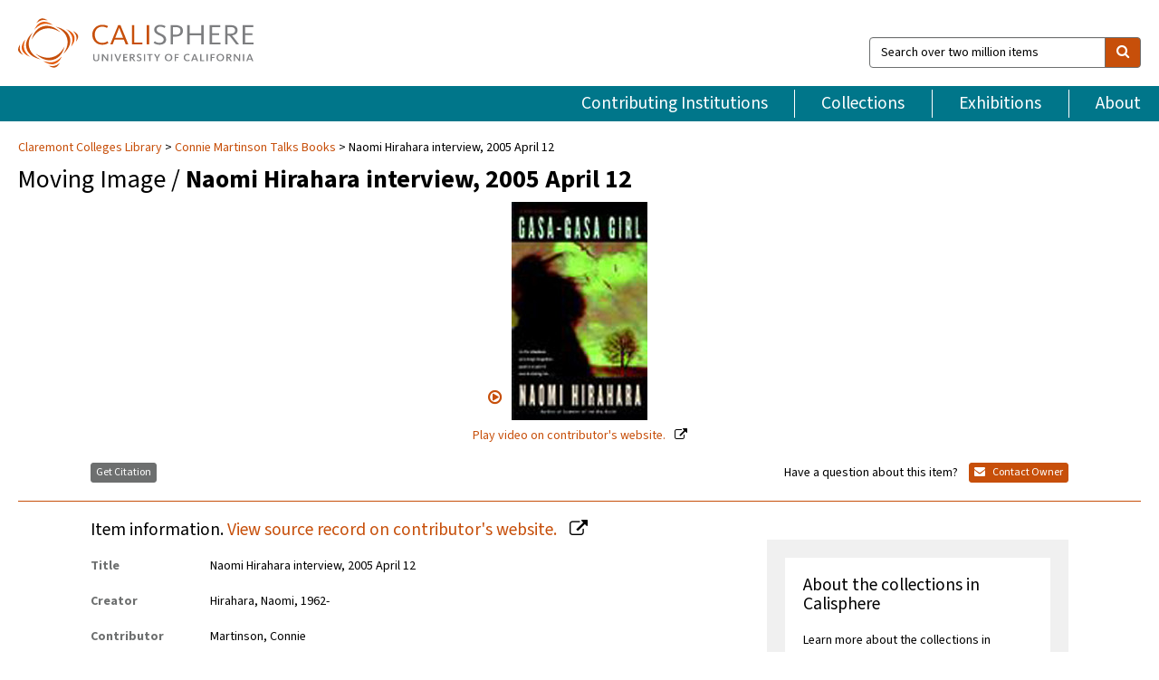

--- FILE ---
content_type: text/html; charset=UTF-8
request_url: https://calisphere.org/item/4650ac3e8524ceab71d8460e9e455a0a/
body_size: 2407
content:
<!DOCTYPE html>
<html lang="en">
<head>
    <meta charset="utf-8">
    <meta name="viewport" content="width=device-width, initial-scale=1">
    <title></title>
    <style>
        body {
            font-family: "Arial";
        }
    </style>
    <script type="text/javascript">
    window.awsWafCookieDomainList = [];
    window.gokuProps = {
"key":"AQIDAHjcYu/GjX+QlghicBgQ/7bFaQZ+m5FKCMDnO+vTbNg96AEO9gbUdnuqRleedIFveoKBAAAAfjB8BgkqhkiG9w0BBwagbzBtAgEAMGgGCSqGSIb3DQEHATAeBglghkgBZQMEAS4wEQQMXCicb+XDQ2DOsA5iAgEQgDtOOjvqzKqZUOOF66YElXu3pyocg5gVC0/BC8tD+g1jRYn/JwfrKMBS9Rb8m+RPFq76YP0B8+1diFDu+g==",
          "iv":"D549kgCp3QAABmaV",
          "context":"7LogENZb5WqyaL3fTsWNTzguGbmw7mBWLL5cUEGTCKD9ILsZkuysyANqyFUj6cfNzRTnVshTq6zeZz7DUNPN28+y/1h9PpRPgIMv4GMJyD6pQLrg0geHxaSlZw9+me4YmvPD4SAq5hwWMViiGWc0NhbCIEcs0MSvfGQ64cd9tQoA3P4YIp9F+9+ndfb4IPdeAZyAJ+gkbo/47JkfvgSDeESu74K0V3jBM7XpldLxMuC7ZAuPnMKSIB/d14cKnGFYS7WSbautx93x1MhG+MT8vEPK3jvOaX/sJnn4v2L+IOzK/X13oQRNrPprIiQxF16Gfmb+8OAN0Tcnq2hLfWu/tEJ+H+9VrbkVfCc1iY++TAzKHgB6rP+glkhguti7XjLc27KIn1RGuriuRaB5Ff0wVLJq+ccFUUj2W3OYiqMJRTGDnRu+A/LYsg7OulFhCNE3UFtGYRJs7dbR+6Qrvd4tf7swSY5ROrGZtkpAa1OUpRF2gaHRqka5AMAXUwTNRfPa/J86GWch3vfVDgnNm/Xabeg97TjsiZNKiPBGuqkt+nRn+TQ1Y1Wzf9EZsI62G8y/R/aAVpg2he5gfflwymc3O+4qy205udWAZT4QD7kExifNMeMQ7aW4jW8MFQC/zoEawUx244LcHWAmdctzHZWqQ+Wnk5A0HyxOm+W+2G6EqAkAKNPFLFzWPWB4e0uuV7XfHEpefR1ChksqGh3w9fvePGLeGxhc4p9YNFMm4VtgzWi5iJDMVhLe0G1G/YPl5+11kIWnbuWjI0Q18uyVwa1hhz7V"
};
    </script>
    <script src="https://5ec2a1ad32dc.d0db0a30.us-east-2.token.awswaf.com/5ec2a1ad32dc/46ee5c03b714/dcb236b90520/challenge.js"></script>
</head>
<body>
    <div id="challenge-container"></div>
    <script type="text/javascript">
        AwsWafIntegration.saveReferrer();
        AwsWafIntegration.checkForceRefresh().then((forceRefresh) => {
            if (forceRefresh) {
                AwsWafIntegration.forceRefreshToken().then(() => {
                    window.location.reload(true);
                });
            } else {
                AwsWafIntegration.getToken().then(() => {
                    window.location.reload(true);
                });
            }
        });
    </script>
    <noscript>
        <h1>JavaScript is disabled</h1>
        In order to continue, we need to verify that you're not a robot.
        This requires JavaScript. Enable JavaScript and then reload the page.
    </noscript>
</body>
</html>

--- FILE ---
content_type: text/html; charset=utf-8
request_url: https://calisphere.org/item/4650ac3e8524ceab71d8460e9e455a0a/
body_size: 9290
content:


<!doctype html>
<html lang="en" class="no-js no-jquery">
  <head>
    <meta property="fb:app_id" content="416629941766392" />
    <meta charset="utf-8">
    

  
<title>Naomi Hirahara interview, 2005 April 12 — Calisphere</title>
    <!-- social media "cards" -->
    <!--  ↓ $('meta[property=og\\:type]) start marker for pjax hack -->
    <meta property="og:type" content="website" />
    <meta property="og:site_name" content="Calisphere"/>
    <meta name="google-site-verification" content="zswkUoo5r_a8EcfZAPG__mc9SyeH4gX4x3_cHsOwwmk" />
    <!--  ↕ stuff in the middle gets swapped out on `pjax:success` -->
    <meta name="twitter:card" content="summary_large_image" />
    <meta name="twitter:title" property="og:title" content="Naomi Hirahara interview, 2005 April 12" />
    <meta name="twitter:description" property="og:description" content="
      Naomi Hirahara discusses her book, “Gasa-Gasa Girl.” She begins by explaining that this book is the sequel to the book “Summer of the Big Bachi. ” In this book the character from the first book, Mas, is struggling to put his memories of the bombing of Hiroshima behind him and has received a phone call from his estranged daughter Mas Arai who is living in New York City and needs his help. Hirahara goes on to detail the book’s characters such as, Mas Arai’s husband, the tall, blond, Lyod, and her sickly child Mari who is “gasa-gasa” meaning never sitting still. She goes on to explain how she tries to weave in non-fiction facts into the storyline of the book so that she can explore Japanese-American history. Later in the interview Hirahara explains the symbolism that a gardenia plays in the book and how she links it to the Los Angeles flower market.
    " />
    
      <meta name="og:image" content="https://calisphere.org/crop/999x999/26583/41bd7a320a6b91d1ec3ec5959eae6ddb" />
    
    <link rel="canonical" href="https://calisphere.org/item/4650ac3e8524ceab71d8460e9e455a0a/" />
    
    <!--  ↓ $('meta[name=twitter\\:creator]') this should come last for pjax hack -->
    <meta name="twitter:creator" content="@calisphere" />



    <meta name="viewport" content="width=device-width, initial-scale=1.0, user-scalable=yes">
    <link rel="apple-touch-icon-precomposed" href="/favicon-152x152.png?v=2">
    <!-- Force favicon refresh per this stack overflow: http://stackoverflow.com/questions/2208933/how-do-i-force-a-favicon-refresh -->
    
    
      <link rel="stylesheet" href="/static_root/styles/vendor.fec1607d3047.css" />
      <link rel="stylesheet" href="/static_root/styles/main.2a3435242b4c.css" />
    
    
    
    
    
      <script></script>
    
    <script>
      //no-jquery class is now effectively a no-js class
      document.getElementsByTagName('html')[0].classList.remove('no-jquery');
    </script>
    




<!-- Matomo -->
<script>
  var _paq = window._paq = window._paq || [];
  /* tracker methods like "setCustomDimension" should be called before "trackPageView" */
  (function() {
    var u="//matomo.cdlib.org/";
    _paq.push(['setTrackerUrl', u+'matomo.php']);
    _paq.push(['setSiteId', '5']);
    var d=document, g=d.createElement('script'), s=d.getElementsByTagName('script')[0];
    g.async=true; g.src=u+'matomo.js'; s.parentNode.insertBefore(g,s);
  })();
</script>
<!-- End Matomo Code -->


  </head>
  <body>
    
    <div class="container-fluid">
      <a href="#js-pageContent" class="skipnav">Skip to main content</a>
      <header class="header">
        <button class="header__mobile-nav-button js-global-header__bars-icon" aria-label="navigation">
          <i class="fa fa-bars"></i>
        </button>
        <a class="header__logo js-global-header-logo" href="/">
          <img src="/static_root/images/logo-calisphere.3beaef457f80.svg" alt="Calisphere">
        </a>
        <button class="header__mobile-search-button js-global-header__search-icon" aria-label="search">
          <i class="fa fa-search"></i>
        </button>

        <div class="header__search mobile-nav__item js-global-header__search is-closed">
          <form class="global-search" role="search" id="js-searchForm" action="/search/" method="get">
            <label class="sr-only" for="header__search-field">Search over two million items</label>
            <div class="input-group">
              <input id="header__search-field" form="js-searchForm" name="q" value="" type="search" class="form-control global-search__field js-globalSearch" placeholder="Search over two million items">
              <span class="input-group-btn">
                <button class="btn btn-default global-search__button" type="submit" aria-label="search">
                  <span class="fa fa-search"></span>
                </button>
              </span>
            </div>
          </form>
        </div>
        <div class="header__nav js-global-header__mobile-links is-closed" aria-expanded="false">
          <nav class="header-nav mobile-nav" aria-label="main navigation">
            <ul>
              <li>
                <a href="/institutions/" data-pjax="js-pageContent">Contributing Institutions</a>
              </li>
              <li>
                <a href="/collections/" data-pjax="js-pageContent">Collections</a>
              </li>
              <li>
                <a href="/exhibitions/" data-pjax="js-pageContent">Exhibitions</a>
              </li>
              <li>
                <a href="/about/" data-pjax="js-pageContent">About</a>
              </li>
            </ul>
          </nav>
        </div>
      </header>
      <main id="js-pageContent">

<div id="js-itemContainer" class="obj__container" data-itemId="4650ac3e8524ceab71d8460e9e455a0a">
  
    

<nav class="breadcrumb--style2" aria-label="breadcrumb navigation">
  <ul>
  
    <li>
      <a href="/institution/175/collections/" data-pjax="js-pageContent">
      
      Claremont Colleges Library
      </a>
    </li>
  

  
    <li>
      <a href="/collections/26583/" data-pjax="js-pageContent" class="js-relatedCollection">Connie Martinson Talks Books</a>
    </li>
  
    <li>Naomi Hirahara interview, 2005 April 12</li>
  </ul>
</nav>

<h1 class="obj__heading">
  
    Moving Image
  
 / <strong>Naomi Hirahara interview, 2005 April 12</strong></h1>

<div id="js-objectViewport" data-item_id="4650ac3e8524ceab71d8460e9e455a0a">

  <div class="obj-container__simple-image">

  
  <a class="obj__link"
    
      href="http://ccdl.claremont.edu/cdm/ref/collection/cmt/id/595"
    
  >
  
    
      <div class="obj__icon-container">
        
          
          <img class="obj__simple-image" src="/clip/500x500/26583/41bd7a320a6b91d1ec3ec5959eae6ddb" alt="Naomi Hirahara interview, 2005 April 12" width=150 height=241 style="
            width:
              
                auto
              ; 
            height: 
              
                
                  241
                
              ;">
          
        

        
          
            <div class="obj__overlay-icon movingimage"></div>
          
        
      </div>
    
    
    <div class="obj__caption">
      
        
          Play video
        
         on contributor's website.
      
    </div>
    
  
  </a>
  

</div>


</div>



<div class="modal fade" id="citationModal" tabindex="-1" role="dialog" aria-labelledby="citationModalTitle">
  <div class="modal-dialog" role="document">
    <div class="modal-content">
      <div class="modal-header">
        <button type="button" class="close" data-dismiss="modal" aria-label="Close"><span aria-hidden="true">&times;</span></button>
        <h4 class="modal-title" id="citationModalTitle">Get Citation</h4>
        <p class="margin-bottom-0">We recommend you include the following information in your citation. Look below the item for additional data you may want to include.</p>
      </div>
      <div class="modal-body">
        <textarea class="citation__textarea" aria-label="Citation" onclick="this.focus();this.select()">
Title: Naomi Hirahara interview, 2005 April 12
Date: 2005-04-12
Collection: Connie Martinson Talks Books
Owning Institution: Claremont Colleges Library
Source: Calisphere
Date of access: January 17 2026 12:46
Permalink: https://calisphere.org/item/4650ac3e8524ceab71d8460e9e455a0a/</textarea>
      </div>
      <div class="modal-footer">
        <button type="button" class="btn btn-default" data-dismiss="modal">Close</button>
      </div>
    </div>
  </div>
</div>

<div class="modal fade" id="contactOwnerModal" tabindex="-1" role="dialog" aria-labelledby="contactOwnerModalTitle">
  <div class="modal-dialog" role="document">
    <div class="modal-content">
      <div class="modal-header">
        <button type="button" class="close" data-dismiss="modal" aria-label="Close"><span aria-hidden="true">&times;</span></button>
        <h4 class="modal-title" id="contactOwnerModalTitle">Contact Owning Institution</h4>
        <p class="margin-bottom-0">All fields are required.</p>
      </div>
      <form id="js-contactOwner" action="/contactOwner/" method="get">
        <div id="js-contactOwnerForm">
          <div class="modal-body">
            <div class="container-fluid">
              <div class="row">
                <div class="col-md-6">
                  <div class="contact-owner__form-col1">
                    <div class="well well-sm">
                      
                      Claremont Colleges Library<br/>
                      specialcollections@claremont.edu<br/>
                      (909) 607‑3977<br/>
                      
                        <a href="https://library.claremont.edu/scl/" target="_blank">https://library.claremont.edu/scl/</a>
                      
                    </div>
                    <div class="form-group">
                      <label class="control-label" for="contactOwner-name">Name:</label>
                      <input type="text" class="form-control" id="contactOwner-name" placeholder="Your full name" form="js-contactOwner" name="name">
                    </div>
                    <div class="form-group">
                      <label class="control-label" for="contactOwner-email">Email:</label>
                      <input type="email" class="form-control" id="contactOwner-email" placeholder="Your email" form="js-contactOwner" name="email">
                    </div>
                    <div class="form-group">
                      <label class="control-label has-feedback" for="contactOwner-verifyEmail">Verify Email:</label>
                      <input type="email" class="form-control" id="contactOwner-verifyEmail" placeholder="Verify your email">
                    </div>
                    <div class="form-group">
                      <label class="control-label" for="contactOwner-demographic">How would you best describe yourself?</label>
                      <select id="contactOwner-demographic" class="form-control" form="js-contactOwner" name="demographic">
                        <option value="teacher">K-12 teacher or librarian</option>
                        <option value="student">K-12 student</option>
                        <option value="college">College student</option>
                        <option value="gradstudent">Graduate student</option>
                        <option value="faculty">Faculty or Academic Researcher</option>
                        <option value="archivist">Archivist or Librarian</option>
                        <option value="genealogist">Genealogist or family researcher</option>
                        <option value="other">Other, please specify</option>
                      </select>
                    </div>
                    <div class="form-group">
                      <label class="sr-only" for="contactOwner-specifiedDemographic">If "Other," please specify</label>
                      <input type="text" class="form-control" id="contactOwner-specifiedDemographic" placeholder='If "Other," please specify' form="js-contactOwner" name="demographic-specification" disabled>
                    </div>
                  </div>
                </div>
                <div class="col-md-6 contact-owner__form-border">
                  <div class="contact-owner__form-col2">
                    <div class="well well-sm">Every item on Calisphere has been contributed to the site by a California institution. The institution can answer questions about this item, assit you with obtaining a hi-res copy, and gather additional information you may have about it. If you are experiencing technical issues, we'd request that you contact Calisphere directly.</div>
                    <div class="form-group">
                      <div class="form-group">
                        <label class="control-label" for="contactOwner-requestReason">Nature of Request</label>
                        <select id="contactOwner-requestReason" class="form-control" form="js-contactOwner" name="request_reason">
                          <option selected>Request high-resolution copy of item</option>
                          <option>Ask a copyright question</option>
                          <option>Get more information</option>
                          <option>Report an error</option>
                          <option>Leave a comment</option>
                        </select>
                      </div>
                      <div class="form-group">
                        <label class="control-label" >Subject:</label>
                        <p class="form-control-static">RE: Calisphere: <span class="js-requestReason">Request high-resolution copy of item</span> for Naomi Hirahara interview, 2005 April 12</p>
                      </div>
                      <div class="form-group">
                        <label class="control-label" for="contactOwner-message">Message</label>
                        <textarea id="contactOwner-message" class="form-control contact-owner__form-textarea" form="js-contactOwner" name="message"></textarea>
                      </div>
                    </div>
                  </div>
                </div>
              </div>
            </div>
          </div>
          <div class="modal-footer">
            <div class="float-left">
              <input type="checkbox" id="contactOwner-copySelf" form="js-contactOwner" name="copySelf">
              <label for="contactOwner-copySelf">Check to send a copy of this message to your email.</label>
            </div>
            <div class="float-right">
              <button type="button" class="btn btn-default" data-dismiss="modal">Cancel</button>
              <button id="contactOwner-submit" type="submit" class="btn btn-calisphere" form="js-contactOwner">Submit</button>
            </div>
          </div>
        </div>
      </form>
    </div>
  </div>
</div>





<div class="obj-buttons">

  <div class="obj-button">
    <a class="btn btn-xs obj-buttons__citation" href="javascript: void(0)" data-toggle="modal" data-target="#citationModal">Get Citation</a>
  </div>

  <div class="obj-buttons__contact-text">
    <span>Have a question about this item? </span>
  </div>

  <div class="obj-button__contact-owner">
    <a class="btn btn-xs button__contact-owner" 
      href="/institution/175/collections/"
      data-pjax="js-pageContent"
      >
      <span class="fa fa-envelope"></span>
      Contact Owner
    </a>
  </div>

  

  
</div>


<h2 class="meta-heading">
  
    Item information.
    
    <a class="meta-heading__preview-link" href="http://ccdl.claremont.edu/cdm/ref/collection/cmt/id/595">
      View source record on contributor's website.
    </a>
    
  
</h2>

<div class="row">
  <div class="col-md-8">
    
      <div class="meta-block" itemscope itemtype="https://schema.org/CreativeWork">

  <dl class="meta-block__list">
    <!-- Indexed At: 2024-07-11T16:19:42.442847 -->
    <!-- Page: unknown -->
    <!-- Version Path: initial -->
    <dt class="meta-block__type">Title</dt>
    <dd class="meta-block__defin" itemprop="name">Naomi Hirahara interview, 2005 April 12<br/> </dd>

    

    
      <dt class="meta-block__type">Creator</dt>
      <dd class="meta-block__defin" itemprop="creator">Hirahara, Naomi, 1962- <br> </dd>
    

    
      <dt class="meta-block__type">Contributor</dt>
      <dd class="meta-block__defin" itemprop="contributor">Martinson, Connie <br> </dd>
    

    
      <dt class="meta-block__type">Date Created and/or Issued</dt>
      <dd class="meta-block__defin" itemprop="dateCreated">2005-04-12 <br> </dd>
    

    
      <dt class="meta-block__type">Publication Information</dt>
      <dd class="meta-block__defin">The Drucker Institute <br> </dd>
    

    
      <dt class="meta-block__type">Contributing Institution</dt>
      <dd class="meta-block__defin" itemprop="provider">
        
          <a
            href="/institution/175/collections/"
            data-pjax="js-pageContent"
            data-ga-code="UA-60555116-2"
            data-ga-dim2="honnold-mudd-library-claremont-colleges"
          >
          
          Claremont Colleges Library</a> <br>
        
      </dd>
    

    
      <dt class="meta-block__type">Collection</dt>
      <dd class="meta-block__defin" itemprop="isPartOf">
        <a
          href="/collections/26583/"
          data-pjax="js-pageContent"
          class="js-relatedCollection"
          data-ga-dim1="cmtconnie-martinson-talks-books-donated-by-connie-mar"
          data-ga-dim4="OAI"
        >Connie Martinson Talks Books</a> <br> </dd>
    

    
      <dt class="meta-block__type">Rights Information</dt>
      <dd class="meta-block__defin">
      
        All rights are retained by The Drucker Institute. For permission to use this item, contact The Drucker Institute, <a href="https://www.drucker.institute/about/drucker-archives/" rel="nofollow">https://www.drucker.institute/about/drucker-archives/</a> <br>
      
      
    

    

    

    <!-- rights date is not currently multivalued -->
    

    
			<dt class="meta-block__type">Description</dt>
			<dd class="meta-block__defin" itemprop="description">Naomi Hirahara discusses her book, “Gasa-Gasa Girl.” She begins by explaining that this book is the sequel to the book “Summer of the Big Bachi. ” In this book the character from the first book, Mas, is struggling to put his memories of the bombing of Hiroshima behind him and has received a phone call from his estranged daughter Mas Arai who is living in New York City and needs his help. Hirahara goes on to detail the book’s characters such as, Mas Arai’s husband, the tall, blond, Lyod, and her sickly child Mari who is “gasa-gasa” meaning never sitting still. She goes on to explain how she tries to weave in non-fiction facts into the storyline of the book so that she can explore Japanese-American history. Later in the interview Hirahara explains the symbolism that a gardenia plays in the book and how she links it to the Los Angeles flower market. <br> </dd>
		

    
			<dt class="meta-block__type">Type</dt>
			<dd class="meta-block__defin">moving image <br> </dd>
		

    
			<dt class="meta-block__type">Format</dt>
			<dd class="meta-block__defin">video/f4v <br> 00:14:12 <br> </dd>
		

    

    

    
			<dt class="meta-block__type">Identifier</dt>
			<dd class="meta-block__defin">cmt00592_0002 <br> <a href="http://ccdl.claremont.edu/cdm/ref/collection/cmt/id/595" rel="nofollow">http://ccdl.claremont.edu/cdm/ref/collection/cmt/id/595</a> <br> </dd>
		

    
			<dt class="meta-block__type">Language</dt>
			<dd class="meta-block__defin" itemprop="inLanguage">English <br> </dd>
		

    
      <dt class="meta-block__type">Subject</dt>
			<dd class="meta-block__defin" itemprop="about">Japanese Americans - Fiction <br> Millionaires - Crimes against - Fiction <br> Parent and adult child - Fiction <br> Fathers and daughters - Fiction <br> Gardeners - Fiction <br> Gardens - Fiction <br> New York (N.Y.) - Fiction <br> </dd>
		

    
			<dt class="meta-block__type">Time Period</dt>
			<dd class="meta-block__defin">Twentieth century <br> </dd>
		

    
			<dt class="meta-block__type">Place</dt>
			<dd class="meta-block__defin">United States <br> New York (N.Y.) <br> </dd>
		

    
			<dt class="meta-block__type">Source</dt>
			<dd class="meta-block__defin">Betacam tape: Excerpt of show with Martinson interviewing Marissa Batt before the break and Naomi Hirahara after the break. <br> </dd>
		

    
      <dt class="meta-block__type">Relation</dt>
      <dd class="meta-block__defin">
        
          Connie Martinson Talks Books - <a href="https://ccdl.claremont.edu/digital/collection/cmt" rel="nofollow">https://ccdl.claremont.edu/digital/collection/cmt</a>
        
      <br/></dd>
    

    

    

    

  </dl>

</div>

    
  </div>
  <div class="col-md-4">
    <div class="meta-sidebar">
      <div class="meta-sidebar__block">
        <h3>About the collections in Calisphere</h3>
        <p>Learn more about the collections in Calisphere. View our <a href="/overview/" data-pjax="js-pageContent">statement on digital primary resources</a>.</p>
      </div>
      <div class="meta-sidebar__block">
        <h3>Copyright, permissions, and use</h3>
        <p>If you're wondering about permissions and what you can do with this item, a good starting point is the "rights information" on this page. See our <a href="/terms/" data-pjax="js-pageContent">terms of use</a> for more tips.</p>
      </div>
      <div class="meta-sidebar__block">
        <h3>Share your story</h3>
        <p>Has Calisphere helped you advance your research, complete a project, or find something meaningful? We'd love to hear about it; please <a href="/contact/" data-pjax="js-pageContent">send us a message</a>.</p>
      </div>
    </div>
  </div>
</div>



  
</div>

<h2>Explore related content on Calisphere:</h2>

<div id="js-relatedExhibitions"></div>

<div id="js-carouselContainer" class="carousel__container">
  


  
    <div class="carousel__search-results" data-set="mlt-set">
      <strong>Similar items</strong> on Calisphere
    </div>
  

  
    &nbsp;
  

  

  <div class="carousel" id="js-carousel" data-carousel_start="" data-numFound="25">
    

  
  <div class="js-carousel_item carousel__item">
    <a class="carousel__link js-item-link" href="/item/4650ac3e8524ceab71d8460e9e455a0a/" data-item_id="4650ac3e8524ceab71d8460e9e455a0a" data-item_number="">
      <div class="thumbnail__container">
        
          <img
          data-lazy="/crop/120x120/26583/41bd7a320a6b91d1ec3ec5959eae6ddb"
          
          class="carousel__image"
          
          alt="Naomi Hirahara interview, 2005 April 12"
          >

          
          <span class="carousel__overlay-icon fa-play-circle-o"></span>
          

        
      </div>
      <div class="carousel__thumbnail-caption">: Naomi Hirahara interview, 2005 April 12
      </div>
    </a>
  </div>
  
  <div class="js-carousel_item carousel__item">
    <a class="carousel__link js-item-link" href="/item/00193d95e82d79a8be1c1744448c6502/" data-item_id="00193d95e82d79a8be1c1744448c6502" data-item_number="">
      <div class="thumbnail__container">
        
          <img
          data-lazy="/crop/120x120/26583/c4d05f75a9d5c1938b6dd3802c8f50d4"
          
          class="carousel__image"
          
          alt="Chang-rae Lee interview, 2004 April"
          >

          
          <span class="carousel__overlay-icon fa-play-circle-o"></span>
          

        
      </div>
      <div class="carousel__thumbnail-caption">: Chang-rae Lee interview, 2004 April
      </div>
    </a>
  </div>
  
  <div class="js-carousel_item carousel__item">
    <a class="carousel__link js-item-link" href="/item/996322b75a338c037cb0f79b7a8bf744/" data-item_id="996322b75a338c037cb0f79b7a8bf744" data-item_number="">
      <div class="thumbnail__container">
        
          <img
          data-lazy="/crop/120x120/26583/cdea7f945586beb6c7c689ec4f723a8d"
          
          class="carousel__image"
          
          alt="Letty Cottin Pogrebin interview"
          >

          
          <span class="carousel__overlay-icon fa-play-circle-o"></span>
          

        
      </div>
      <div class="carousel__thumbnail-caption">: Letty Cottin Pogrebin interview
      </div>
    </a>
  </div>
  
  <div class="js-carousel_item carousel__item">
    <a class="carousel__link js-item-link" href="/item/efc5966e1d08290e55c55c637e950d22/" data-item_id="efc5966e1d08290e55c55c637e950d22" data-item_number="">
      <div class="thumbnail__container">
        
          <img
          data-lazy="/crop/120x120/26583/55987e423318d56878eed8abac287b00"
          
          class="carousel__image"
          
          alt="Eileen Goudge interview"
          >

          
          <span class="carousel__overlay-icon fa-play-circle-o"></span>
          

        
      </div>
      <div class="carousel__thumbnail-caption">: Eileen Goudge interview
      </div>
    </a>
  </div>
  
  <div class="js-carousel_item carousel__item">
    <a class="carousel__link js-item-link" href="/item/954791776931016fbe2eb764590347e8/" data-item_id="954791776931016fbe2eb764590347e8" data-item_number="">
      <div class="thumbnail__container">
        
          <img
          data-lazy="/crop/120x120/26583/e4b9bb29ddd86070c6a7a566f88658b9"
          
          class="carousel__image"
          
          alt="George Minot interview, 2004 May"
          >

          
          <span class="carousel__overlay-icon fa-play-circle-o"></span>
          

        
      </div>
      <div class="carousel__thumbnail-caption">: George Minot interview, 2004 May
      </div>
    </a>
  </div>
  
  <div class="js-carousel_item carousel__item">
    <a class="carousel__link js-item-link" href="/item/9d21efe89e3299b4a122409e4539a8d9/" data-item_id="9d21efe89e3299b4a122409e4539a8d9" data-item_number="">
      <div class="thumbnail__container">
        
          <img
          data-lazy="/crop/120x120/26583/76bb90ce8e94a10527251bbac9516edc"
          
          class="carousel__image"
          
          alt="Amos Oz interview"
          >

          
          <span class="carousel__overlay-icon fa-play-circle-o"></span>
          

        
      </div>
      <div class="carousel__thumbnail-caption">: Amos Oz interview
      </div>
    </a>
  </div>
  
  <div class="js-carousel_item carousel__item">
    <a class="carousel__link js-item-link" href="/item/cd9d6986860d2f611819c8cf6b0343fe/" data-item_id="cd9d6986860d2f611819c8cf6b0343fe" data-item_number="">
      <div class="thumbnail__container">
        
          <img
          data-lazy="/crop/120x120/26583/0918e546cc06bec87dd2334de1c29796"
          
          class="carousel__image"
          
          alt="Alice Randall interview"
          >

          
          <span class="carousel__overlay-icon fa-play-circle-o"></span>
          

        
      </div>
      <div class="carousel__thumbnail-caption">: Alice Randall interview
      </div>
    </a>
  </div>
  
  <div class="js-carousel_item carousel__item">
    <a class="carousel__link js-item-link" href="/item/29ea500729b5275134be722a235c3c77/" data-item_id="29ea500729b5275134be722a235c3c77" data-item_number="">
      <div class="thumbnail__container">
        
          <img
          data-lazy="/crop/120x120/26583/b396506f8e0fed1579ec57a2a692df21"
          
          class="carousel__image"
          
          alt="Rhea Kohan interview"
          >

          
          <span class="carousel__overlay-icon fa-play-circle-o"></span>
          

        
      </div>
      <div class="carousel__thumbnail-caption">: Rhea Kohan interview
      </div>
    </a>
  </div>
  
  <div class="js-carousel_item carousel__item">
    <a class="carousel__link js-item-link" href="/item/3eeb49542018b66d29fcd434a8ade78e/" data-item_id="3eeb49542018b66d29fcd434a8ade78e" data-item_number="">
      <div class="thumbnail__container">
        
          <img
          data-lazy="/crop/120x120/26583/b7e02ca4bc400d1a1dd6c500b7b8f3c9"
          
          class="carousel__image"
          
          alt="Dick Wimmer interview, 2008"
          >

          
          <span class="carousel__overlay-icon fa-play-circle-o"></span>
          

        
      </div>
      <div class="carousel__thumbnail-caption">: Dick Wimmer interview, 2008
      </div>
    </a>
  </div>
  
  <div class="js-carousel_item carousel__item">
    <a class="carousel__link js-item-link" href="/item/41c4968fc0f185124811faa95d211b55/" data-item_id="41c4968fc0f185124811faa95d211b55" data-item_number="">
      <div class="thumbnail__container">
        
          <img
          data-lazy="/crop/120x120/26583/f202141870328a5e443867dfb49a98f3"
          
          class="carousel__image"
          
          alt="Geoff Nicholson interview, 2004 June 21"
          >

          
          <span class="carousel__overlay-icon fa-play-circle-o"></span>
          

        
      </div>
      <div class="carousel__thumbnail-caption">: Geoff Nicholson interview, 2004 June 21
      </div>
    </a>
  </div>
  
  <div class="js-carousel_item carousel__item">
    <a class="carousel__link js-item-link" href="/item/6af1110250c5fa3ce2b224b5f2ad4b9e/" data-item_id="6af1110250c5fa3ce2b224b5f2ad4b9e" data-item_number="">
      <div class="thumbnail__container">
        
          <img
          data-lazy="/crop/120x120/26583/7ba05023df0d735377c199f36626c46a"
          
          class="carousel__image"
          
          alt="Peter Craig interview, 2005 March 07"
          >

          
          <span class="carousel__overlay-icon fa-play-circle-o"></span>
          

        
      </div>
      <div class="carousel__thumbnail-caption">: Peter Craig interview, 2005 March 07
      </div>
    </a>
  </div>
  
  <div class="js-carousel_item carousel__item">
    <a class="carousel__link js-item-link" href="/item/8d3f05b019f33da74ad2036142652bb2/" data-item_id="8d3f05b019f33da74ad2036142652bb2" data-item_number="">
      <div class="thumbnail__container">
        
          <img
          data-lazy="/crop/120x120/26583/73e8c7f678d3fdc4e28bd39b930fcf23"
          
          class="carousel__image"
          
          alt="Joyce Maynard interview"
          >

          
          <span class="carousel__overlay-icon fa-play-circle-o"></span>
          

        
      </div>
      <div class="carousel__thumbnail-caption">: Joyce Maynard interview
      </div>
    </a>
  </div>
  
  <div class="js-carousel_item carousel__item">
    <a class="carousel__link js-item-link" href="/item/079ba1a166870f9b4f880cd1ddd1d889/" data-item_id="079ba1a166870f9b4f880cd1ddd1d889" data-item_number="">
      <div class="thumbnail__container">
        
          <img
          data-lazy="/crop/120x120/26583/92eece051b93481acbdb92a9d218e7fb"
          
          class="carousel__image"
          
          alt="Kate Wenner interview, 2004"
          >

          
          <span class="carousel__overlay-icon fa-play-circle-o"></span>
          

        
      </div>
      <div class="carousel__thumbnail-caption">: Kate Wenner interview, 2004
      </div>
    </a>
  </div>
  
  <div class="js-carousel_item carousel__item">
    <a class="carousel__link js-item-link" href="/item/8f77e6d8a58fc38bc577fd5d858a0d0d/" data-item_id="8f77e6d8a58fc38bc577fd5d858a0d0d" data-item_number="">
      <div class="thumbnail__container">
        
          <img
          data-lazy="/crop/120x120/26583/b403e490c46a81dce1101e6d7418a941"
          
          class="carousel__image"
          
          alt="Felicia Luna Lemus interview"
          >

          
          <span class="carousel__overlay-icon fa-play-circle-o"></span>
          

        
      </div>
      <div class="carousel__thumbnail-caption">: Felicia Luna Lemus interview
      </div>
    </a>
  </div>
  
  <div class="js-carousel_item carousel__item">
    <a class="carousel__link js-item-link" href="/item/bf9ccf372d80b162c8eedf0e5c8ab552/" data-item_id="bf9ccf372d80b162c8eedf0e5c8ab552" data-item_number="">
      <div class="thumbnail__container">
        
          <img
          data-lazy="/crop/120x120/26583/6d8d52b05d57bae353a8ba3359b7a13e"
          
          class="carousel__image"
          
          alt="Veronica Chambers interview"
          >

          
          <span class="carousel__overlay-icon fa-play-circle-o"></span>
          

        
      </div>
      <div class="carousel__thumbnail-caption">: Veronica Chambers interview
      </div>
    </a>
  </div>
  
  <div class="js-carousel_item carousel__item">
    <a class="carousel__link js-item-link" href="/item/db6ce2369f8cf34aa2d7b52aed05a4d8/" data-item_id="db6ce2369f8cf34aa2d7b52aed05a4d8" data-item_number="">
      <div class="thumbnail__container">
        
          <img
          data-lazy="/crop/120x120/26583/d7d70eee01e4fe008f329305dc368a2a"
          
          class="carousel__image"
          
          alt="Susan Elderkin interview, 2000"
          >

          
          <span class="carousel__overlay-icon fa-play-circle-o"></span>
          

        
      </div>
      <div class="carousel__thumbnail-caption">: Susan Elderkin interview, 2000
      </div>
    </a>
  </div>
  
  <div class="js-carousel_item carousel__item">
    <a class="carousel__link js-item-link" href="/item/47c3d96ea94cfee568f59d3fa9b7b36a/" data-item_id="47c3d96ea94cfee568f59d3fa9b7b36a" data-item_number="">
      <div class="thumbnail__container">
        
          <img
          data-lazy="/crop/120x120/26583/64adca384d447b67a68b40d62baf0952"
          
          class="carousel__image"
          
          alt="Jane Stanton Hitchcock interview"
          >

          
          <span class="carousel__overlay-icon fa-play-circle-o"></span>
          

        
      </div>
      <div class="carousel__thumbnail-caption">: Jane Stanton Hitchcock interview
      </div>
    </a>
  </div>
  
  <div class="js-carousel_item carousel__item">
    <a class="carousel__link js-item-link" href="/item/4c020c285f1a7c5715614f63fdb7a85d/" data-item_id="4c020c285f1a7c5715614f63fdb7a85d" data-item_number="">
      <div class="thumbnail__container">
        
          <img
          data-lazy="/crop/120x120/26583/7481d38d3972cf466cf85bc032db8f17"
          
          class="carousel__image"
          
          alt="Oscar Hijuelos interview, 2000"
          >

          
          <span class="carousel__overlay-icon fa-play-circle-o"></span>
          

        
      </div>
      <div class="carousel__thumbnail-caption">: Oscar Hijuelos interview, 2000
      </div>
    </a>
  </div>
  
  <div class="js-carousel_item carousel__item">
    <a class="carousel__link js-item-link" href="/item/4ea471336395763f2da89c0e3c9e61e4/" data-item_id="4ea471336395763f2da89c0e3c9e61e4" data-item_number="">
      <div class="thumbnail__container">
        
          <img
          data-lazy="/crop/120x120/26583/7e994c3e655f6911a1a2ccf813c7f9a2"
          
          class="carousel__image"
          
          alt="Reed Farrel Coleman interview, 2005 February 7"
          >

          
          <span class="carousel__overlay-icon fa-play-circle-o"></span>
          

        
      </div>
      <div class="carousel__thumbnail-caption">: Reed Farrel Coleman interview, 2005 February 7
      </div>
    </a>
  </div>
  
  <div class="js-carousel_item carousel__item">
    <a class="carousel__link js-item-link" href="/item/5179f717a6700c171a8f1651e40bc8ae/" data-item_id="5179f717a6700c171a8f1651e40bc8ae" data-item_number="">
      <div class="thumbnail__container">
        
          <img
          data-lazy="/crop/120x120/26583/60f6094eb33de940111b8da9ab20df8d"
          
          class="carousel__image"
          
          alt="Vendela Vida interview, 2003"
          >

          
          <span class="carousel__overlay-icon fa-play-circle-o"></span>
          

        
      </div>
      <div class="carousel__thumbnail-caption">: Vendela Vida interview, 2003
      </div>
    </a>
  </div>
  
  <div class="js-carousel_item carousel__item">
    <a class="carousel__link js-item-link" href="/item/522ed628ba2f5fd56b8b1ea0e9cacd90/" data-item_id="522ed628ba2f5fd56b8b1ea0e9cacd90" data-item_number="">
      <div class="thumbnail__container">
        
          <img
          data-lazy="/crop/120x120/26583/c3c95adf9db6aa6a7b5ca524dae338bb"
          
          class="carousel__image"
          
          alt="Heather Woodbury interview"
          >

          
          <span class="carousel__overlay-icon fa-play-circle-o"></span>
          

        
      </div>
      <div class="carousel__thumbnail-caption">: Heather Woodbury interview
      </div>
    </a>
  </div>
  
  <div class="js-carousel_item carousel__item">
    <a class="carousel__link js-item-link" href="/item/6bfd22fcfc886286a4eccecf9bb9e626/" data-item_id="6bfd22fcfc886286a4eccecf9bb9e626" data-item_number="">
      <div class="thumbnail__container">
        
          <img
          data-lazy="/crop/120x120/26583/067b618f17dece19b7e721765a411618"
          
          class="carousel__image"
          
          alt="Caroline Hwang interview, 2003"
          >

          
          <span class="carousel__overlay-icon fa-play-circle-o"></span>
          

        
      </div>
      <div class="carousel__thumbnail-caption">: Caroline Hwang interview, 2003
      </div>
    </a>
  </div>
  
  <div class="js-carousel_item carousel__item">
    <a class="carousel__link js-item-link" href="/item/74372620bac641649c6109119de64011/" data-item_id="74372620bac641649c6109119de64011" data-item_number="">
      <div class="thumbnail__container">
        
          <img
          data-lazy="/crop/120x120/26583/fc9b81a8dd70eb79cbe51d7f72ed02c9"
          
          class="carousel__image"
          
          alt="Caleb Carr interview, 1995"
          >

          
          <span class="carousel__overlay-icon fa-play-circle-o"></span>
          

        
      </div>
      <div class="carousel__thumbnail-caption">: Caleb Carr interview, 1995
      </div>
    </a>
  </div>
  
  <div class="js-carousel_item carousel__item">
    <a class="carousel__link js-item-link" href="/item/77e3b8701a803f3bb0e9373614251abe/" data-item_id="77e3b8701a803f3bb0e9373614251abe" data-item_number="">
      <div class="thumbnail__container">
        
          <img
          data-lazy="/crop/120x120/26583/fcdb7e8dd655e095fa2506a72414f773"
          
          class="carousel__image"
          
          alt="Gloria Vanderbilt interview, 1994 October"
          >

          
          <span class="carousel__overlay-icon fa-play-circle-o"></span>
          

        
      </div>
      <div class="carousel__thumbnail-caption">: Gloria Vanderbilt interview, 1994 October
      </div>
    </a>
  </div>
  
  <div class="js-carousel_item carousel__item">
    <a class="carousel__link js-item-link" href="/item/877d8857f36ff5e507362574719ce575/" data-item_id="877d8857f36ff5e507362574719ce575" data-item_number="">
      <div class="thumbnail__container">
        
          <img
          data-lazy="/crop/120x120/26583/a80079cb6c4ce64b15ae669634a9e9ae"
          
          class="carousel__image"
          
          alt="Robert Tanenbaum interview, 2004"
          >

          
          <span class="carousel__overlay-icon fa-play-circle-o"></span>
          

        
      </div>
      <div class="carousel__thumbnail-caption">: Robert Tanenbaum interview, 2004
      </div>
    </a>
  </div>
  

  </div>

</div>

<div class="related-coll__item-wrapper">
  <div class="related-coll--search-results-page" id="js-relatedCollections">
    


<div class="related-coll" id="related-coll">
  <div class="related-coll__title">
    <!-- if we're on an item page -->
    
      <!-- if we've explicitly selected a single collection from the facet sidebar -->
      
        <strong>Collections</strong> containing your search results (1 found)
      
    
  </div>
  <div class="related-coll__lockup-container">
  
    <div class="col-xs-12 col-sm-4" role="group" aria-labelledby="label-connie-martinson-talks-books">
      <a class="related-coll__link js-relatedCollection" href="/collections/26583/" data-pjax="js-pageContent">
        <div class="related-coll__container">
          <div class="col-xs-12 col-sm-12">

            
            
            
            <div class="related-coll__thumbnail-container1">
              
                <img
                src="/crop/300x300/26583/41bd7a320a6b91d1ec3ec5959eae6ddb"
                class="thumbnail__image"
                alt="">

                
                <div class="related-coll__overlay-icon--large fa-play-circle-o"></div>
                

              
            </div>
            
            
            
            <div class="related-coll__thumbnail-container2">
              
                <img
                src="/crop/300x300/26583/f0f8b51436ff24a6ab32dd4d66159743"
                class="thumbnail__image"
                alt="">

                
                <div class="related-coll__overlay-icon fa-play-circle-o"></div>
                

              
            </div>
            
            
            
            <div class="related-coll__thumbnail-container3">
              
                <img
                src="/crop/300x300/26583/55dca71009a3028a6f624c60728a999a"
                class="thumbnail__image"
                alt="">

                
                <div class="related-coll__overlay-icon fa-play-circle-o"></div>
                

              
            </div>
            
            
            
            
            
          </div>
          <div class="col-xs-12 col-sm-12 related-coll__caption" id="label-connie-martinson-talks-books">
            <p>Connie Martinson Talks Books</p>
            <p>Institution: Claremont Colleges Library</p>
          </div>
        </div>
      </a>
    </div>
  

  

  
  </div>

</div>

  </div>
</div>
<!--
  header returned from solr; for debugging
  
  -->
</main>
      
<footer class="footer">
  <a class="footer__logo js-global-header-logo" href="/">
    <img src="/static_root/images/logo-calisphere.3beaef457f80.svg" alt="Calisphere">
  </a>

  <div class="footer__search mobile-nav__item">
    <form class="global-search" role="search" id="js-footerSearch" action="/search/" method="get">
      <label for="footer__search-field" class="global-search__label">Search over two million items</label>
      <div class="input-group">
        <input id="footer__search-field" form="js-footerSearch" name="q" value="" type="search" class="form-control global-search__field js-globalSearch">
        <span class="input-group-btn">
          <button class="btn btn-default global-search__button" type="submit" aria-label="search"><span class="fa fa-search"></span>
          </button>
        </span>
      </div>
    </form>
  </div>

  <div class="footer__nav">
    <nav class="footer-nav mobile-nav" aria-label="footer navigation">
      <ul>
        <li>
          <a href="/" data-pjax="js-pageContent">
            Home
          </a>
        </li>
        <li>
          <a href="/about/" data-pjax="js-pageContent">
            About Calisphere
          </a>
        </li>
        <li>
          <a href="/institutions/" data-pjax="js-pageContent">
            Contributing Institutions
          </a>
        </li>
        <li>
          <a href="/collections/" data-pjax="js-pageContent">
            Collections
          </a>
        </li>
        <li>
          <a href="/exhibitions/" data-pjax="js-pageContent">
            Exhibitions
          </a>
        </li>
        <li>
          <a href="/help/" data-pjax="js-pageContent">
            FAQs
          </a>
        </li>
        <li>
          <a href="/terms/" data-pjax="js-pageContent">
            Terms of Use
          </a>
        </li>
        <li>
          <a href="/privacy/" data-pjax="js-pageContent">
            Privacy Statement
          </a>
        </li>
        <li>
          <a href="https://cdlib.org/about/policies-and-guidelines/accessibility/">Accessibility</a>
        </li>
        <li>
          <a href="/contact/" data-pjax="js-pageContent">
            Contact Us
          </a>
        </li>
      </ul>
    </nav>
  </div>

  <div class="footer__copyright">
    Calisphere is a service of the <a href="https://libraries.universityofcalifornia.edu/">UC Libraries</a>,<br> powered by the <a href="https://cdlib.org/">California Digital Library</a>.
  </div>
  <div class="footer__social-icons" role="group" aria-labelledby="footer-connect-label">
    <span id="footer-connect-label">Connect with us:</span>
    <a class="footer__twitter-icon"
       href="https://twitter.com/calisphere"
       aria-label="Calisphere on Twitter"><span class="fa fa-twitter-square"></span>
    </a>
    <a class="footer__facebook-icon"
       href="https://www.facebook.com/calisphere"
       aria-label="Calisphere on Facebook"><span class="fa fa-facebook-square"></span>
    </a>
  </div>
</footer>

    </div>

    
    
      <script src="/static_root/scripts/vendor.740415ea1c91.js"></script>
      <script src="/static_root/scripts/vendor/modernizr.a70e209a2b26.js"></script>
    

    <script src="/static_root/scripts/calisphere.4af31f4c8753.js"></script>

    
    
  </body>
</html>


--- FILE ---
content_type: text/html; charset=utf-8
request_url: https://calisphere.org/carousel/?itemId=4650ac3e8524ceab71d8460e9e455a0a&rows=24&start=0&init=true
body_size: 2355
content:



  
    <div class="carousel__search-results" data-set="mlt-set">
      <strong>Similar items</strong> on Calisphere
    </div>
  

  
    &nbsp;
  

  

  <div class="carousel" id="js-carousel" data-carousel_start="0" data-numFound="25">
    

  
  <div class="js-carousel_item carousel__item--selected">
    <a class="carousel__link js-item-link" href="/item/4650ac3e8524ceab71d8460e9e455a0a/" data-item_id="4650ac3e8524ceab71d8460e9e455a0a" data-item_number="0">
      <div class="thumbnail__container">
        
          <img
          data-lazy="/crop/120x120/26583/41bd7a320a6b91d1ec3ec5959eae6ddb"
          
          class="carousel__image--selected"
          
          alt="Naomi Hirahara interview, 2005 April 12"
          >

          
          <span class="carousel__overlay-icon fa-play-circle-o"></span>
          

        
      </div>
      <div class="carousel__thumbnail-caption">0: Naomi Hirahara interview, 2005 April 12
      </div>
    </a>
  </div>
  
  <div class="js-carousel_item carousel__item">
    <a class="carousel__link js-item-link" href="/item/00193d95e82d79a8be1c1744448c6502/" data-item_id="00193d95e82d79a8be1c1744448c6502" data-item_number="1">
      <div class="thumbnail__container">
        
          <img
          data-lazy="/crop/120x120/26583/c4d05f75a9d5c1938b6dd3802c8f50d4"
          
          class="carousel__image"
          
          alt="Chang-rae Lee interview, 2004 April"
          >

          
          <span class="carousel__overlay-icon fa-play-circle-o"></span>
          

        
      </div>
      <div class="carousel__thumbnail-caption">1: Chang-rae Lee interview, 2004 April
      </div>
    </a>
  </div>
  
  <div class="js-carousel_item carousel__item">
    <a class="carousel__link js-item-link" href="/item/996322b75a338c037cb0f79b7a8bf744/" data-item_id="996322b75a338c037cb0f79b7a8bf744" data-item_number="2">
      <div class="thumbnail__container">
        
          <img
          data-lazy="/crop/120x120/26583/cdea7f945586beb6c7c689ec4f723a8d"
          
          class="carousel__image"
          
          alt="Letty Cottin Pogrebin interview"
          >

          
          <span class="carousel__overlay-icon fa-play-circle-o"></span>
          

        
      </div>
      <div class="carousel__thumbnail-caption">2: Letty Cottin Pogrebin interview
      </div>
    </a>
  </div>
  
  <div class="js-carousel_item carousel__item">
    <a class="carousel__link js-item-link" href="/item/efc5966e1d08290e55c55c637e950d22/" data-item_id="efc5966e1d08290e55c55c637e950d22" data-item_number="3">
      <div class="thumbnail__container">
        
          <img
          data-lazy="/crop/120x120/26583/55987e423318d56878eed8abac287b00"
          
          class="carousel__image"
          
          alt="Eileen Goudge interview"
          >

          
          <span class="carousel__overlay-icon fa-play-circle-o"></span>
          

        
      </div>
      <div class="carousel__thumbnail-caption">3: Eileen Goudge interview
      </div>
    </a>
  </div>
  
  <div class="js-carousel_item carousel__item">
    <a class="carousel__link js-item-link" href="/item/954791776931016fbe2eb764590347e8/" data-item_id="954791776931016fbe2eb764590347e8" data-item_number="4">
      <div class="thumbnail__container">
        
          <img
          data-lazy="/crop/120x120/26583/e4b9bb29ddd86070c6a7a566f88658b9"
          
          class="carousel__image"
          
          alt="George Minot interview, 2004 May"
          >

          
          <span class="carousel__overlay-icon fa-play-circle-o"></span>
          

        
      </div>
      <div class="carousel__thumbnail-caption">4: George Minot interview, 2004 May
      </div>
    </a>
  </div>
  
  <div class="js-carousel_item carousel__item">
    <a class="carousel__link js-item-link" href="/item/9d21efe89e3299b4a122409e4539a8d9/" data-item_id="9d21efe89e3299b4a122409e4539a8d9" data-item_number="5">
      <div class="thumbnail__container">
        
          <img
          data-lazy="/crop/120x120/26583/76bb90ce8e94a10527251bbac9516edc"
          
          class="carousel__image"
          
          alt="Amos Oz interview"
          >

          
          <span class="carousel__overlay-icon fa-play-circle-o"></span>
          

        
      </div>
      <div class="carousel__thumbnail-caption">5: Amos Oz interview
      </div>
    </a>
  </div>
  
  <div class="js-carousel_item carousel__item">
    <a class="carousel__link js-item-link" href="/item/cd9d6986860d2f611819c8cf6b0343fe/" data-item_id="cd9d6986860d2f611819c8cf6b0343fe" data-item_number="6">
      <div class="thumbnail__container">
        
          <img
          data-lazy="/crop/120x120/26583/0918e546cc06bec87dd2334de1c29796"
          
          class="carousel__image"
          
          alt="Alice Randall interview"
          >

          
          <span class="carousel__overlay-icon fa-play-circle-o"></span>
          

        
      </div>
      <div class="carousel__thumbnail-caption">6: Alice Randall interview
      </div>
    </a>
  </div>
  
  <div class="js-carousel_item carousel__item">
    <a class="carousel__link js-item-link" href="/item/29ea500729b5275134be722a235c3c77/" data-item_id="29ea500729b5275134be722a235c3c77" data-item_number="7">
      <div class="thumbnail__container">
        
          <img
          data-lazy="/crop/120x120/26583/b396506f8e0fed1579ec57a2a692df21"
          
          class="carousel__image"
          
          alt="Rhea Kohan interview"
          >

          
          <span class="carousel__overlay-icon fa-play-circle-o"></span>
          

        
      </div>
      <div class="carousel__thumbnail-caption">7: Rhea Kohan interview
      </div>
    </a>
  </div>
  
  <div class="js-carousel_item carousel__item">
    <a class="carousel__link js-item-link" href="/item/3eeb49542018b66d29fcd434a8ade78e/" data-item_id="3eeb49542018b66d29fcd434a8ade78e" data-item_number="8">
      <div class="thumbnail__container">
        
          <img
          data-lazy="/crop/120x120/26583/b7e02ca4bc400d1a1dd6c500b7b8f3c9"
          
          class="carousel__image"
          
          alt="Dick Wimmer interview, 2008"
          >

          
          <span class="carousel__overlay-icon fa-play-circle-o"></span>
          

        
      </div>
      <div class="carousel__thumbnail-caption">8: Dick Wimmer interview, 2008
      </div>
    </a>
  </div>
  
  <div class="js-carousel_item carousel__item">
    <a class="carousel__link js-item-link" href="/item/41c4968fc0f185124811faa95d211b55/" data-item_id="41c4968fc0f185124811faa95d211b55" data-item_number="9">
      <div class="thumbnail__container">
        
          <img
          data-lazy="/crop/120x120/26583/f202141870328a5e443867dfb49a98f3"
          
          class="carousel__image"
          
          alt="Geoff Nicholson interview, 2004 June 21"
          >

          
          <span class="carousel__overlay-icon fa-play-circle-o"></span>
          

        
      </div>
      <div class="carousel__thumbnail-caption">9: Geoff Nicholson interview, 2004 June 21
      </div>
    </a>
  </div>
  
  <div class="js-carousel_item carousel__item">
    <a class="carousel__link js-item-link" href="/item/6af1110250c5fa3ce2b224b5f2ad4b9e/" data-item_id="6af1110250c5fa3ce2b224b5f2ad4b9e" data-item_number="10">
      <div class="thumbnail__container">
        
          <img
          data-lazy="/crop/120x120/26583/7ba05023df0d735377c199f36626c46a"
          
          class="carousel__image"
          
          alt="Peter Craig interview, 2005 March 07"
          >

          
          <span class="carousel__overlay-icon fa-play-circle-o"></span>
          

        
      </div>
      <div class="carousel__thumbnail-caption">10: Peter Craig interview, 2005 March 07
      </div>
    </a>
  </div>
  
  <div class="js-carousel_item carousel__item">
    <a class="carousel__link js-item-link" href="/item/8d3f05b019f33da74ad2036142652bb2/" data-item_id="8d3f05b019f33da74ad2036142652bb2" data-item_number="11">
      <div class="thumbnail__container">
        
          <img
          data-lazy="/crop/120x120/26583/73e8c7f678d3fdc4e28bd39b930fcf23"
          
          class="carousel__image"
          
          alt="Joyce Maynard interview"
          >

          
          <span class="carousel__overlay-icon fa-play-circle-o"></span>
          

        
      </div>
      <div class="carousel__thumbnail-caption">11: Joyce Maynard interview
      </div>
    </a>
  </div>
  
  <div class="js-carousel_item carousel__item">
    <a class="carousel__link js-item-link" href="/item/079ba1a166870f9b4f880cd1ddd1d889/" data-item_id="079ba1a166870f9b4f880cd1ddd1d889" data-item_number="12">
      <div class="thumbnail__container">
        
          <img
          data-lazy="/crop/120x120/26583/92eece051b93481acbdb92a9d218e7fb"
          
          class="carousel__image"
          
          alt="Kate Wenner interview, 2004"
          >

          
          <span class="carousel__overlay-icon fa-play-circle-o"></span>
          

        
      </div>
      <div class="carousel__thumbnail-caption">12: Kate Wenner interview, 2004
      </div>
    </a>
  </div>
  
  <div class="js-carousel_item carousel__item">
    <a class="carousel__link js-item-link" href="/item/8f77e6d8a58fc38bc577fd5d858a0d0d/" data-item_id="8f77e6d8a58fc38bc577fd5d858a0d0d" data-item_number="13">
      <div class="thumbnail__container">
        
          <img
          data-lazy="/crop/120x120/26583/b403e490c46a81dce1101e6d7418a941"
          
          class="carousel__image"
          
          alt="Felicia Luna Lemus interview"
          >

          
          <span class="carousel__overlay-icon fa-play-circle-o"></span>
          

        
      </div>
      <div class="carousel__thumbnail-caption">13: Felicia Luna Lemus interview
      </div>
    </a>
  </div>
  
  <div class="js-carousel_item carousel__item">
    <a class="carousel__link js-item-link" href="/item/bf9ccf372d80b162c8eedf0e5c8ab552/" data-item_id="bf9ccf372d80b162c8eedf0e5c8ab552" data-item_number="14">
      <div class="thumbnail__container">
        
          <img
          data-lazy="/crop/120x120/26583/6d8d52b05d57bae353a8ba3359b7a13e"
          
          class="carousel__image"
          
          alt="Veronica Chambers interview"
          >

          
          <span class="carousel__overlay-icon fa-play-circle-o"></span>
          

        
      </div>
      <div class="carousel__thumbnail-caption">14: Veronica Chambers interview
      </div>
    </a>
  </div>
  
  <div class="js-carousel_item carousel__item">
    <a class="carousel__link js-item-link" href="/item/db6ce2369f8cf34aa2d7b52aed05a4d8/" data-item_id="db6ce2369f8cf34aa2d7b52aed05a4d8" data-item_number="15">
      <div class="thumbnail__container">
        
          <img
          data-lazy="/crop/120x120/26583/d7d70eee01e4fe008f329305dc368a2a"
          
          class="carousel__image"
          
          alt="Susan Elderkin interview, 2000"
          >

          
          <span class="carousel__overlay-icon fa-play-circle-o"></span>
          

        
      </div>
      <div class="carousel__thumbnail-caption">15: Susan Elderkin interview, 2000
      </div>
    </a>
  </div>
  
  <div class="js-carousel_item carousel__item">
    <a class="carousel__link js-item-link" href="/item/47c3d96ea94cfee568f59d3fa9b7b36a/" data-item_id="47c3d96ea94cfee568f59d3fa9b7b36a" data-item_number="16">
      <div class="thumbnail__container">
        
          <img
          data-lazy="/crop/120x120/26583/64adca384d447b67a68b40d62baf0952"
          
          class="carousel__image"
          
          alt="Jane Stanton Hitchcock interview"
          >

          
          <span class="carousel__overlay-icon fa-play-circle-o"></span>
          

        
      </div>
      <div class="carousel__thumbnail-caption">16: Jane Stanton Hitchcock interview
      </div>
    </a>
  </div>
  
  <div class="js-carousel_item carousel__item">
    <a class="carousel__link js-item-link" href="/item/4c020c285f1a7c5715614f63fdb7a85d/" data-item_id="4c020c285f1a7c5715614f63fdb7a85d" data-item_number="17">
      <div class="thumbnail__container">
        
          <img
          data-lazy="/crop/120x120/26583/7481d38d3972cf466cf85bc032db8f17"
          
          class="carousel__image"
          
          alt="Oscar Hijuelos interview, 2000"
          >

          
          <span class="carousel__overlay-icon fa-play-circle-o"></span>
          

        
      </div>
      <div class="carousel__thumbnail-caption">17: Oscar Hijuelos interview, 2000
      </div>
    </a>
  </div>
  
  <div class="js-carousel_item carousel__item">
    <a class="carousel__link js-item-link" href="/item/4ea471336395763f2da89c0e3c9e61e4/" data-item_id="4ea471336395763f2da89c0e3c9e61e4" data-item_number="18">
      <div class="thumbnail__container">
        
          <img
          data-lazy="/crop/120x120/26583/7e994c3e655f6911a1a2ccf813c7f9a2"
          
          class="carousel__image"
          
          alt="Reed Farrel Coleman interview, 2005 February 7"
          >

          
          <span class="carousel__overlay-icon fa-play-circle-o"></span>
          

        
      </div>
      <div class="carousel__thumbnail-caption">18: Reed Farrel Coleman interview, 2005 February 7
      </div>
    </a>
  </div>
  
  <div class="js-carousel_item carousel__item">
    <a class="carousel__link js-item-link" href="/item/5179f717a6700c171a8f1651e40bc8ae/" data-item_id="5179f717a6700c171a8f1651e40bc8ae" data-item_number="19">
      <div class="thumbnail__container">
        
          <img
          data-lazy="/crop/120x120/26583/60f6094eb33de940111b8da9ab20df8d"
          
          class="carousel__image"
          
          alt="Vendela Vida interview, 2003"
          >

          
          <span class="carousel__overlay-icon fa-play-circle-o"></span>
          

        
      </div>
      <div class="carousel__thumbnail-caption">19: Vendela Vida interview, 2003
      </div>
    </a>
  </div>
  
  <div class="js-carousel_item carousel__item">
    <a class="carousel__link js-item-link" href="/item/522ed628ba2f5fd56b8b1ea0e9cacd90/" data-item_id="522ed628ba2f5fd56b8b1ea0e9cacd90" data-item_number="20">
      <div class="thumbnail__container">
        
          <img
          data-lazy="/crop/120x120/26583/c3c95adf9db6aa6a7b5ca524dae338bb"
          
          class="carousel__image"
          
          alt="Heather Woodbury interview"
          >

          
          <span class="carousel__overlay-icon fa-play-circle-o"></span>
          

        
      </div>
      <div class="carousel__thumbnail-caption">20: Heather Woodbury interview
      </div>
    </a>
  </div>
  
  <div class="js-carousel_item carousel__item">
    <a class="carousel__link js-item-link" href="/item/6bfd22fcfc886286a4eccecf9bb9e626/" data-item_id="6bfd22fcfc886286a4eccecf9bb9e626" data-item_number="21">
      <div class="thumbnail__container">
        
          <img
          data-lazy="/crop/120x120/26583/067b618f17dece19b7e721765a411618"
          
          class="carousel__image"
          
          alt="Caroline Hwang interview, 2003"
          >

          
          <span class="carousel__overlay-icon fa-play-circle-o"></span>
          

        
      </div>
      <div class="carousel__thumbnail-caption">21: Caroline Hwang interview, 2003
      </div>
    </a>
  </div>
  
  <div class="js-carousel_item carousel__item">
    <a class="carousel__link js-item-link" href="/item/74372620bac641649c6109119de64011/" data-item_id="74372620bac641649c6109119de64011" data-item_number="22">
      <div class="thumbnail__container">
        
          <img
          data-lazy="/crop/120x120/26583/fc9b81a8dd70eb79cbe51d7f72ed02c9"
          
          class="carousel__image"
          
          alt="Caleb Carr interview, 1995"
          >

          
          <span class="carousel__overlay-icon fa-play-circle-o"></span>
          

        
      </div>
      <div class="carousel__thumbnail-caption">22: Caleb Carr interview, 1995
      </div>
    </a>
  </div>
  
  <div class="js-carousel_item carousel__item">
    <a class="carousel__link js-item-link" href="/item/77e3b8701a803f3bb0e9373614251abe/" data-item_id="77e3b8701a803f3bb0e9373614251abe" data-item_number="23">
      <div class="thumbnail__container">
        
          <img
          data-lazy="/crop/120x120/26583/fcdb7e8dd655e095fa2506a72414f773"
          
          class="carousel__image"
          
          alt="Gloria Vanderbilt interview, 1994 October"
          >

          
          <span class="carousel__overlay-icon fa-play-circle-o"></span>
          

        
      </div>
      <div class="carousel__thumbnail-caption">23: Gloria Vanderbilt interview, 1994 October
      </div>
    </a>
  </div>
  
  <div class="js-carousel_item carousel__item">
    <a class="carousel__link js-item-link" href="/item/877d8857f36ff5e507362574719ce575/" data-item_id="877d8857f36ff5e507362574719ce575" data-item_number="24">
      <div class="thumbnail__container">
        
          <img
          data-lazy="/crop/120x120/26583/a80079cb6c4ce64b15ae669634a9e9ae"
          
          class="carousel__image"
          
          alt="Robert Tanenbaum interview, 2004"
          >

          
          <span class="carousel__overlay-icon fa-play-circle-o"></span>
          

        
      </div>
      <div class="carousel__thumbnail-caption">24: Robert Tanenbaum interview, 2004
      </div>
    </a>
  </div>
  

  </div>


--- FILE ---
content_type: text/html; charset=utf-8
request_url: https://calisphere.org/relatedCollections/?itemId=4650ac3e8524ceab71d8460e9e455a0a&rc_page=0
body_size: 622
content:



<div class="related-coll" id="related-coll">
  <div class="related-coll__title">
    <!-- if we're on an item page -->
    
      <!-- if we're coming from a collection page -->
      
        <strong>Collections</strong> containing this item (1 found)
      <!-- if we're coming from an institution or campus page -->
      

    <!-- if we're on a repository or campus page -->
    
  </div>
  <div class="related-coll__lockup-container">
  
    <div class="col-xs-12 col-sm-4" role="group" aria-labelledby="label-connie-martinson-talks-books">
      <a class="related-coll__link js-relatedCollection" href="/collections/26583/" data-pjax="js-pageContent">
        <div class="related-coll__container">
          <div class="col-xs-12 col-sm-12">

            
            
            
            <div class="related-coll__thumbnail-container1">
              
                <img
                src="/crop/300x300/26583/41bd7a320a6b91d1ec3ec5959eae6ddb"
                class="thumbnail__image"
                alt="">

                
                <div class="related-coll__overlay-icon--large fa-play-circle-o"></div>
                

              
            </div>
            
            
            
            <div class="related-coll__thumbnail-container2">
              
                <img
                src="/crop/300x300/26583/f0f8b51436ff24a6ab32dd4d66159743"
                class="thumbnail__image"
                alt="">

                
                <div class="related-coll__overlay-icon fa-play-circle-o"></div>
                

              
            </div>
            
            
            
            <div class="related-coll__thumbnail-container3">
              
                <img
                src="/crop/300x300/26583/55dca71009a3028a6f624c60728a999a"
                class="thumbnail__image"
                alt="">

                
                <div class="related-coll__overlay-icon fa-play-circle-o"></div>
                

              
            </div>
            
            
            
            
            
          </div>
          <div class="col-xs-12 col-sm-12 related-coll__caption" id="label-connie-martinson-talks-books">
            <p>Connie Martinson Talks Books</p>
            <p>Institution: Claremont Colleges Library</p>
          </div>
        </div>
      </a>
    </div>
  

  

  
  </div>

</div>
